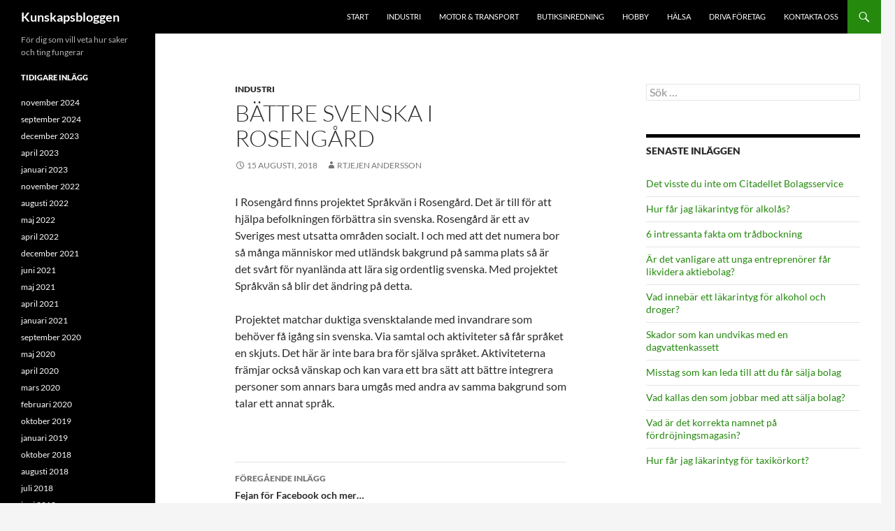

--- FILE ---
content_type: text/html; charset=UTF-8
request_url: https://www.kunskapsbloggen.se/nationalencyklopedin-i-rosengard/
body_size: 51955
content:
<!DOCTYPE html>
<html lang="sv-SE">
<head>
	<meta charset="UTF-8">
	<meta name="viewport" content="width=device-width, initial-scale=1.0">
	<title>Bättre svenska i Rosengård - Kunskapsbloggen</title>
	<link rel="profile" href="https://gmpg.org/xfn/11">
	<link rel="pingback" href="https://www.kunskapsbloggen.se/xmlrpc.php">
	<meta name='robots' content='index, follow, max-image-preview:large, max-snippet:-1, max-video-preview:-1' />

	<!-- This site is optimized with the Yoast SEO plugin v26.8 - https://yoast.com/product/yoast-seo-wordpress/ -->
	<link rel="canonical" href="https://www.kunskapsbloggen.se/nationalencyklopedin-i-rosengard/" />
	<meta property="og:locale" content="sv_SE" />
	<meta property="og:type" content="article" />
	<meta property="og:title" content="Bättre svenska i Rosengård - Kunskapsbloggen" />
	<meta property="og:description" content="I Rosengård finns projektet Språkvän i Rosengård. Det är till för att hjälpa befolkningen förbättra sin svenska. Rosengård är ett av Sveriges mest utsatta områden socialt. I och med att det numera bor så många människor med utländsk bakgrund på samma plats så är det svårt för nyanlända att lära sig ordentlig svenska. Med projektet &hellip; Fortsätt läsa Bättre svenska i Rosengård &rarr;" />
	<meta property="og:url" content="https://www.kunskapsbloggen.se/nationalencyklopedin-i-rosengard/" />
	<meta property="og:site_name" content="Kunskapsbloggen" />
	<meta property="article:published_time" content="2018-08-15T12:46:28+00:00" />
	<meta property="article:modified_time" content="2021-08-27T09:12:32+00:00" />
	<meta name="author" content="Rtjejen Andersson" />
	<meta name="twitter:card" content="summary_large_image" />
	<meta name="twitter:label1" content="Skriven av" />
	<meta name="twitter:data1" content="Rtjejen Andersson" />
	<meta name="twitter:label2" content="Beräknad lästid" />
	<meta name="twitter:data2" content="1 minut" />
	<script type="application/ld+json" class="yoast-schema-graph">{"@context":"https://schema.org","@graph":[{"@type":"Article","@id":"https://www.kunskapsbloggen.se/nationalencyklopedin-i-rosengard/#article","isPartOf":{"@id":"https://www.kunskapsbloggen.se/nationalencyklopedin-i-rosengard/"},"author":{"name":"Rtjejen Andersson","@id":"https://www.kunskapsbloggen.se/#/schema/person/cb7519458811edc455ae1fc5edcd4c53"},"headline":"Bättre svenska i Rosengård","datePublished":"2018-08-15T12:46:28+00:00","dateModified":"2021-08-27T09:12:32+00:00","mainEntityOfPage":{"@id":"https://www.kunskapsbloggen.se/nationalencyklopedin-i-rosengard/"},"wordCount":159,"articleSection":["Industri"],"inLanguage":"sv-SE"},{"@type":"WebPage","@id":"https://www.kunskapsbloggen.se/nationalencyklopedin-i-rosengard/","url":"https://www.kunskapsbloggen.se/nationalencyklopedin-i-rosengard/","name":"Bättre svenska i Rosengård - Kunskapsbloggen","isPartOf":{"@id":"https://www.kunskapsbloggen.se/#website"},"datePublished":"2018-08-15T12:46:28+00:00","dateModified":"2021-08-27T09:12:32+00:00","author":{"@id":"https://www.kunskapsbloggen.se/#/schema/person/cb7519458811edc455ae1fc5edcd4c53"},"breadcrumb":{"@id":"https://www.kunskapsbloggen.se/nationalencyklopedin-i-rosengard/#breadcrumb"},"inLanguage":"sv-SE","potentialAction":[{"@type":"ReadAction","target":["https://www.kunskapsbloggen.se/nationalencyklopedin-i-rosengard/"]}]},{"@type":"BreadcrumbList","@id":"https://www.kunskapsbloggen.se/nationalencyklopedin-i-rosengard/#breadcrumb","itemListElement":[{"@type":"ListItem","position":1,"name":"Hem","item":"https://www.kunskapsbloggen.se/"},{"@type":"ListItem","position":2,"name":"Bättre svenska i Rosengård"}]},{"@type":"WebSite","@id":"https://www.kunskapsbloggen.se/#website","url":"https://www.kunskapsbloggen.se/","name":"Kunskapsbloggen","description":"För dig som vill veta hur saker och ting fungerar","potentialAction":[{"@type":"SearchAction","target":{"@type":"EntryPoint","urlTemplate":"https://www.kunskapsbloggen.se/?s={search_term_string}"},"query-input":{"@type":"PropertyValueSpecification","valueRequired":true,"valueName":"search_term_string"}}],"inLanguage":"sv-SE"},{"@type":"Person","@id":"https://www.kunskapsbloggen.se/#/schema/person/cb7519458811edc455ae1fc5edcd4c53","name":"Rtjejen Andersson","url":"https://www.kunskapsbloggen.se/author/rtjejen-andersson/"}]}</script>
	<!-- / Yoast SEO plugin. -->


<link rel="alternate" type="application/rss+xml" title="Kunskapsbloggen &raquo; Webbflöde" href="https://www.kunskapsbloggen.se/feed/" />
<link rel="alternate" type="application/rss+xml" title="Kunskapsbloggen &raquo; Kommentarsflöde" href="https://www.kunskapsbloggen.se/comments/feed/" />
<link rel="alternate" title="oEmbed (JSON)" type="application/json+oembed" href="https://www.kunskapsbloggen.se/wp-json/oembed/1.0/embed?url=https%3A%2F%2Fwww.kunskapsbloggen.se%2Fnationalencyklopedin-i-rosengard%2F" />
<link rel="alternate" title="oEmbed (XML)" type="text/xml+oembed" href="https://www.kunskapsbloggen.se/wp-json/oembed/1.0/embed?url=https%3A%2F%2Fwww.kunskapsbloggen.se%2Fnationalencyklopedin-i-rosengard%2F&#038;format=xml" />
<style id='wp-img-auto-sizes-contain-inline-css'>
img:is([sizes=auto i],[sizes^="auto," i]){contain-intrinsic-size:3000px 1500px}
/*# sourceURL=wp-img-auto-sizes-contain-inline-css */
</style>
<style id='wp-emoji-styles-inline-css'>

	img.wp-smiley, img.emoji {
		display: inline !important;
		border: none !important;
		box-shadow: none !important;
		height: 1em !important;
		width: 1em !important;
		margin: 0 0.07em !important;
		vertical-align: -0.1em !important;
		background: none !important;
		padding: 0 !important;
	}
/*# sourceURL=wp-emoji-styles-inline-css */
</style>
<style id='wp-block-library-inline-css'>
:root{--wp-block-synced-color:#7a00df;--wp-block-synced-color--rgb:122,0,223;--wp-bound-block-color:var(--wp-block-synced-color);--wp-editor-canvas-background:#ddd;--wp-admin-theme-color:#007cba;--wp-admin-theme-color--rgb:0,124,186;--wp-admin-theme-color-darker-10:#006ba1;--wp-admin-theme-color-darker-10--rgb:0,107,160.5;--wp-admin-theme-color-darker-20:#005a87;--wp-admin-theme-color-darker-20--rgb:0,90,135;--wp-admin-border-width-focus:2px}@media (min-resolution:192dpi){:root{--wp-admin-border-width-focus:1.5px}}.wp-element-button{cursor:pointer}:root .has-very-light-gray-background-color{background-color:#eee}:root .has-very-dark-gray-background-color{background-color:#313131}:root .has-very-light-gray-color{color:#eee}:root .has-very-dark-gray-color{color:#313131}:root .has-vivid-green-cyan-to-vivid-cyan-blue-gradient-background{background:linear-gradient(135deg,#00d084,#0693e3)}:root .has-purple-crush-gradient-background{background:linear-gradient(135deg,#34e2e4,#4721fb 50%,#ab1dfe)}:root .has-hazy-dawn-gradient-background{background:linear-gradient(135deg,#faaca8,#dad0ec)}:root .has-subdued-olive-gradient-background{background:linear-gradient(135deg,#fafae1,#67a671)}:root .has-atomic-cream-gradient-background{background:linear-gradient(135deg,#fdd79a,#004a59)}:root .has-nightshade-gradient-background{background:linear-gradient(135deg,#330968,#31cdcf)}:root .has-midnight-gradient-background{background:linear-gradient(135deg,#020381,#2874fc)}:root{--wp--preset--font-size--normal:16px;--wp--preset--font-size--huge:42px}.has-regular-font-size{font-size:1em}.has-larger-font-size{font-size:2.625em}.has-normal-font-size{font-size:var(--wp--preset--font-size--normal)}.has-huge-font-size{font-size:var(--wp--preset--font-size--huge)}.has-text-align-center{text-align:center}.has-text-align-left{text-align:left}.has-text-align-right{text-align:right}.has-fit-text{white-space:nowrap!important}#end-resizable-editor-section{display:none}.aligncenter{clear:both}.items-justified-left{justify-content:flex-start}.items-justified-center{justify-content:center}.items-justified-right{justify-content:flex-end}.items-justified-space-between{justify-content:space-between}.screen-reader-text{border:0;clip-path:inset(50%);height:1px;margin:-1px;overflow:hidden;padding:0;position:absolute;width:1px;word-wrap:normal!important}.screen-reader-text:focus{background-color:#ddd;clip-path:none;color:#444;display:block;font-size:1em;height:auto;left:5px;line-height:normal;padding:15px 23px 14px;text-decoration:none;top:5px;width:auto;z-index:100000}html :where(.has-border-color){border-style:solid}html :where([style*=border-top-color]){border-top-style:solid}html :where([style*=border-right-color]){border-right-style:solid}html :where([style*=border-bottom-color]){border-bottom-style:solid}html :where([style*=border-left-color]){border-left-style:solid}html :where([style*=border-width]){border-style:solid}html :where([style*=border-top-width]){border-top-style:solid}html :where([style*=border-right-width]){border-right-style:solid}html :where([style*=border-bottom-width]){border-bottom-style:solid}html :where([style*=border-left-width]){border-left-style:solid}html :where(img[class*=wp-image-]){height:auto;max-width:100%}:where(figure){margin:0 0 1em}html :where(.is-position-sticky){--wp-admin--admin-bar--position-offset:var(--wp-admin--admin-bar--height,0px)}@media screen and (max-width:600px){html :where(.is-position-sticky){--wp-admin--admin-bar--position-offset:0px}}

/*# sourceURL=wp-block-library-inline-css */
</style><style id='global-styles-inline-css'>
:root{--wp--preset--aspect-ratio--square: 1;--wp--preset--aspect-ratio--4-3: 4/3;--wp--preset--aspect-ratio--3-4: 3/4;--wp--preset--aspect-ratio--3-2: 3/2;--wp--preset--aspect-ratio--2-3: 2/3;--wp--preset--aspect-ratio--16-9: 16/9;--wp--preset--aspect-ratio--9-16: 9/16;--wp--preset--color--black: #000;--wp--preset--color--cyan-bluish-gray: #abb8c3;--wp--preset--color--white: #fff;--wp--preset--color--pale-pink: #f78da7;--wp--preset--color--vivid-red: #cf2e2e;--wp--preset--color--luminous-vivid-orange: #ff6900;--wp--preset--color--luminous-vivid-amber: #fcb900;--wp--preset--color--light-green-cyan: #7bdcb5;--wp--preset--color--vivid-green-cyan: #00d084;--wp--preset--color--pale-cyan-blue: #8ed1fc;--wp--preset--color--vivid-cyan-blue: #0693e3;--wp--preset--color--vivid-purple: #9b51e0;--wp--preset--color--green: #24890d;--wp--preset--color--dark-gray: #2b2b2b;--wp--preset--color--medium-gray: #767676;--wp--preset--color--light-gray: #f5f5f5;--wp--preset--gradient--vivid-cyan-blue-to-vivid-purple: linear-gradient(135deg,rgb(6,147,227) 0%,rgb(155,81,224) 100%);--wp--preset--gradient--light-green-cyan-to-vivid-green-cyan: linear-gradient(135deg,rgb(122,220,180) 0%,rgb(0,208,130) 100%);--wp--preset--gradient--luminous-vivid-amber-to-luminous-vivid-orange: linear-gradient(135deg,rgb(252,185,0) 0%,rgb(255,105,0) 100%);--wp--preset--gradient--luminous-vivid-orange-to-vivid-red: linear-gradient(135deg,rgb(255,105,0) 0%,rgb(207,46,46) 100%);--wp--preset--gradient--very-light-gray-to-cyan-bluish-gray: linear-gradient(135deg,rgb(238,238,238) 0%,rgb(169,184,195) 100%);--wp--preset--gradient--cool-to-warm-spectrum: linear-gradient(135deg,rgb(74,234,220) 0%,rgb(151,120,209) 20%,rgb(207,42,186) 40%,rgb(238,44,130) 60%,rgb(251,105,98) 80%,rgb(254,248,76) 100%);--wp--preset--gradient--blush-light-purple: linear-gradient(135deg,rgb(255,206,236) 0%,rgb(152,150,240) 100%);--wp--preset--gradient--blush-bordeaux: linear-gradient(135deg,rgb(254,205,165) 0%,rgb(254,45,45) 50%,rgb(107,0,62) 100%);--wp--preset--gradient--luminous-dusk: linear-gradient(135deg,rgb(255,203,112) 0%,rgb(199,81,192) 50%,rgb(65,88,208) 100%);--wp--preset--gradient--pale-ocean: linear-gradient(135deg,rgb(255,245,203) 0%,rgb(182,227,212) 50%,rgb(51,167,181) 100%);--wp--preset--gradient--electric-grass: linear-gradient(135deg,rgb(202,248,128) 0%,rgb(113,206,126) 100%);--wp--preset--gradient--midnight: linear-gradient(135deg,rgb(2,3,129) 0%,rgb(40,116,252) 100%);--wp--preset--font-size--small: 13px;--wp--preset--font-size--medium: 20px;--wp--preset--font-size--large: 36px;--wp--preset--font-size--x-large: 42px;--wp--preset--spacing--20: 0.44rem;--wp--preset--spacing--30: 0.67rem;--wp--preset--spacing--40: 1rem;--wp--preset--spacing--50: 1.5rem;--wp--preset--spacing--60: 2.25rem;--wp--preset--spacing--70: 3.38rem;--wp--preset--spacing--80: 5.06rem;--wp--preset--shadow--natural: 6px 6px 9px rgba(0, 0, 0, 0.2);--wp--preset--shadow--deep: 12px 12px 50px rgba(0, 0, 0, 0.4);--wp--preset--shadow--sharp: 6px 6px 0px rgba(0, 0, 0, 0.2);--wp--preset--shadow--outlined: 6px 6px 0px -3px rgb(255, 255, 255), 6px 6px rgb(0, 0, 0);--wp--preset--shadow--crisp: 6px 6px 0px rgb(0, 0, 0);}:where(.is-layout-flex){gap: 0.5em;}:where(.is-layout-grid){gap: 0.5em;}body .is-layout-flex{display: flex;}.is-layout-flex{flex-wrap: wrap;align-items: center;}.is-layout-flex > :is(*, div){margin: 0;}body .is-layout-grid{display: grid;}.is-layout-grid > :is(*, div){margin: 0;}:where(.wp-block-columns.is-layout-flex){gap: 2em;}:where(.wp-block-columns.is-layout-grid){gap: 2em;}:where(.wp-block-post-template.is-layout-flex){gap: 1.25em;}:where(.wp-block-post-template.is-layout-grid){gap: 1.25em;}.has-black-color{color: var(--wp--preset--color--black) !important;}.has-cyan-bluish-gray-color{color: var(--wp--preset--color--cyan-bluish-gray) !important;}.has-white-color{color: var(--wp--preset--color--white) !important;}.has-pale-pink-color{color: var(--wp--preset--color--pale-pink) !important;}.has-vivid-red-color{color: var(--wp--preset--color--vivid-red) !important;}.has-luminous-vivid-orange-color{color: var(--wp--preset--color--luminous-vivid-orange) !important;}.has-luminous-vivid-amber-color{color: var(--wp--preset--color--luminous-vivid-amber) !important;}.has-light-green-cyan-color{color: var(--wp--preset--color--light-green-cyan) !important;}.has-vivid-green-cyan-color{color: var(--wp--preset--color--vivid-green-cyan) !important;}.has-pale-cyan-blue-color{color: var(--wp--preset--color--pale-cyan-blue) !important;}.has-vivid-cyan-blue-color{color: var(--wp--preset--color--vivid-cyan-blue) !important;}.has-vivid-purple-color{color: var(--wp--preset--color--vivid-purple) !important;}.has-black-background-color{background-color: var(--wp--preset--color--black) !important;}.has-cyan-bluish-gray-background-color{background-color: var(--wp--preset--color--cyan-bluish-gray) !important;}.has-white-background-color{background-color: var(--wp--preset--color--white) !important;}.has-pale-pink-background-color{background-color: var(--wp--preset--color--pale-pink) !important;}.has-vivid-red-background-color{background-color: var(--wp--preset--color--vivid-red) !important;}.has-luminous-vivid-orange-background-color{background-color: var(--wp--preset--color--luminous-vivid-orange) !important;}.has-luminous-vivid-amber-background-color{background-color: var(--wp--preset--color--luminous-vivid-amber) !important;}.has-light-green-cyan-background-color{background-color: var(--wp--preset--color--light-green-cyan) !important;}.has-vivid-green-cyan-background-color{background-color: var(--wp--preset--color--vivid-green-cyan) !important;}.has-pale-cyan-blue-background-color{background-color: var(--wp--preset--color--pale-cyan-blue) !important;}.has-vivid-cyan-blue-background-color{background-color: var(--wp--preset--color--vivid-cyan-blue) !important;}.has-vivid-purple-background-color{background-color: var(--wp--preset--color--vivid-purple) !important;}.has-black-border-color{border-color: var(--wp--preset--color--black) !important;}.has-cyan-bluish-gray-border-color{border-color: var(--wp--preset--color--cyan-bluish-gray) !important;}.has-white-border-color{border-color: var(--wp--preset--color--white) !important;}.has-pale-pink-border-color{border-color: var(--wp--preset--color--pale-pink) !important;}.has-vivid-red-border-color{border-color: var(--wp--preset--color--vivid-red) !important;}.has-luminous-vivid-orange-border-color{border-color: var(--wp--preset--color--luminous-vivid-orange) !important;}.has-luminous-vivid-amber-border-color{border-color: var(--wp--preset--color--luminous-vivid-amber) !important;}.has-light-green-cyan-border-color{border-color: var(--wp--preset--color--light-green-cyan) !important;}.has-vivid-green-cyan-border-color{border-color: var(--wp--preset--color--vivid-green-cyan) !important;}.has-pale-cyan-blue-border-color{border-color: var(--wp--preset--color--pale-cyan-blue) !important;}.has-vivid-cyan-blue-border-color{border-color: var(--wp--preset--color--vivid-cyan-blue) !important;}.has-vivid-purple-border-color{border-color: var(--wp--preset--color--vivid-purple) !important;}.has-vivid-cyan-blue-to-vivid-purple-gradient-background{background: var(--wp--preset--gradient--vivid-cyan-blue-to-vivid-purple) !important;}.has-light-green-cyan-to-vivid-green-cyan-gradient-background{background: var(--wp--preset--gradient--light-green-cyan-to-vivid-green-cyan) !important;}.has-luminous-vivid-amber-to-luminous-vivid-orange-gradient-background{background: var(--wp--preset--gradient--luminous-vivid-amber-to-luminous-vivid-orange) !important;}.has-luminous-vivid-orange-to-vivid-red-gradient-background{background: var(--wp--preset--gradient--luminous-vivid-orange-to-vivid-red) !important;}.has-very-light-gray-to-cyan-bluish-gray-gradient-background{background: var(--wp--preset--gradient--very-light-gray-to-cyan-bluish-gray) !important;}.has-cool-to-warm-spectrum-gradient-background{background: var(--wp--preset--gradient--cool-to-warm-spectrum) !important;}.has-blush-light-purple-gradient-background{background: var(--wp--preset--gradient--blush-light-purple) !important;}.has-blush-bordeaux-gradient-background{background: var(--wp--preset--gradient--blush-bordeaux) !important;}.has-luminous-dusk-gradient-background{background: var(--wp--preset--gradient--luminous-dusk) !important;}.has-pale-ocean-gradient-background{background: var(--wp--preset--gradient--pale-ocean) !important;}.has-electric-grass-gradient-background{background: var(--wp--preset--gradient--electric-grass) !important;}.has-midnight-gradient-background{background: var(--wp--preset--gradient--midnight) !important;}.has-small-font-size{font-size: var(--wp--preset--font-size--small) !important;}.has-medium-font-size{font-size: var(--wp--preset--font-size--medium) !important;}.has-large-font-size{font-size: var(--wp--preset--font-size--large) !important;}.has-x-large-font-size{font-size: var(--wp--preset--font-size--x-large) !important;}
/*# sourceURL=global-styles-inline-css */
</style>

<style id='classic-theme-styles-inline-css'>
/*! This file is auto-generated */
.wp-block-button__link{color:#fff;background-color:#32373c;border-radius:9999px;box-shadow:none;text-decoration:none;padding:calc(.667em + 2px) calc(1.333em + 2px);font-size:1.125em}.wp-block-file__button{background:#32373c;color:#fff;text-decoration:none}
/*# sourceURL=/wp-includes/css/classic-themes.min.css */
</style>
<link rel='stylesheet' id='twentyfourteen-lato-css' href='https://www.kunskapsbloggen.se/wp-content/themes/twentyfourteen/fonts/font-lato.css?ver=20230328' media='all' />
<link rel='stylesheet' id='genericons-css' href='https://www.kunskapsbloggen.se/wp-content/themes/twentyfourteen/genericons/genericons.css?ver=20251101' media='all' />
<link rel='stylesheet' id='twentyfourteen-style-css' href='https://www.kunskapsbloggen.se/wp-content/themes/twentyfourteen/style.css?ver=20251202' media='all' />
<link rel='stylesheet' id='twentyfourteen-block-style-css' href='https://www.kunskapsbloggen.se/wp-content/themes/twentyfourteen/css/blocks.css?ver=20250715' media='all' />
<script src="https://www.kunskapsbloggen.se/wp-includes/js/jquery/jquery.min.js?ver=3.7.1" id="jquery-core-js"></script>
<script src="https://www.kunskapsbloggen.se/wp-includes/js/jquery/jquery-migrate.min.js?ver=3.4.1" id="jquery-migrate-js"></script>
<script src="https://www.kunskapsbloggen.se/wp-content/themes/twentyfourteen/js/functions.js?ver=20250729" id="twentyfourteen-script-js" defer data-wp-strategy="defer"></script>
<link rel="https://api.w.org/" href="https://www.kunskapsbloggen.se/wp-json/" /><link rel="alternate" title="JSON" type="application/json" href="https://www.kunskapsbloggen.se/wp-json/wp/v2/posts/632" /><link rel="EditURI" type="application/rsd+xml" title="RSD" href="https://www.kunskapsbloggen.se/xmlrpc.php?rsd" />
<meta name="generator" content="WordPress 6.9" />
<link rel='shortlink' href='https://www.kunskapsbloggen.se/?p=632' />
		<script type="text/javascript">
			var _statcounter = _statcounter || [];
			_statcounter.push({"tags": {"author": "Rtjejen Andersson"}});
		</script>
		<style>.recentcomments a{display:inline !important;padding:0 !important;margin:0 !important;}</style></head>

<body class="wp-singular post-template-default single single-post postid-632 single-format-standard wp-embed-responsive wp-theme-twentyfourteen group-blog masthead-fixed footer-widgets singular">
<a class="screen-reader-text skip-link" href="#content">
	Hoppa till innehåll</a>
<div id="page" class="hfeed site">
		
	<header id="masthead" class="site-header">
		<div class="header-main">
							<h1 class="site-title"><a href="https://www.kunskapsbloggen.se/" rel="home" >Kunskapsbloggen</a></h1>
			
			<div class="search-toggle">
				<a href="#search-container" class="screen-reader-text" aria-expanded="false" aria-controls="search-container">
					Sök				</a>
			</div>

			<nav id="primary-navigation" class="site-navigation primary-navigation">
				<button class="menu-toggle">Primär meny</button>
				<div class="menu-meny1-container"><ul id="primary-menu" class="nav-menu"><li id="menu-item-24" class="menu-item menu-item-type-custom menu-item-object-custom menu-item-24"><a href="/">Start</a></li>
<li id="menu-item-21" class="menu-item menu-item-type-taxonomy menu-item-object-category current-post-ancestor current-menu-parent current-post-parent menu-item-21"><a href="https://www.kunskapsbloggen.se/industri/">Industri</a></li>
<li id="menu-item-23" class="menu-item menu-item-type-taxonomy menu-item-object-category menu-item-23"><a href="https://www.kunskapsbloggen.se/motor-och-transport/">Motor &#038; transport</a></li>
<li id="menu-item-25" class="menu-item menu-item-type-taxonomy menu-item-object-category menu-item-25"><a href="https://www.kunskapsbloggen.se/butiksinredning/">Butiksinredning</a></li>
<li id="menu-item-22" class="menu-item menu-item-type-taxonomy menu-item-object-category menu-item-22"><a href="https://www.kunskapsbloggen.se/hobby/">Hobby</a></li>
<li id="menu-item-238" class="menu-item menu-item-type-taxonomy menu-item-object-category menu-item-238"><a href="https://www.kunskapsbloggen.se/halsa-skonhet/">Hälsa</a></li>
<li id="menu-item-345" class="menu-item menu-item-type-taxonomy menu-item-object-category menu-item-345"><a href="https://www.kunskapsbloggen.se/driva-foretag/">Driva företag</a></li>
<li id="menu-item-134" class="menu-item menu-item-type-post_type menu-item-object-page menu-item-134"><a href="https://www.kunskapsbloggen.se/kontakta-oss/">Kontakta oss</a></li>
</ul></div>			</nav>
		</div>

		<div id="search-container" class="search-box-wrapper hide">
			<div class="search-box">
				<form role="search" method="get" class="search-form" action="https://www.kunskapsbloggen.se/">
				<label>
					<span class="screen-reader-text">Sök efter:</span>
					<input type="search" class="search-field" placeholder="Sök …" value="" name="s" />
				</label>
				<input type="submit" class="search-submit" value="Sök" />
			</form>			</div>
		</div>
	</header><!-- #masthead -->

	<div id="main" class="site-main">

	<div id="primary" class="content-area">
		<div id="content" class="site-content" role="main">
			
<article id="post-632" class="post-632 post type-post status-publish format-standard hentry category-industri">
	
	<header class="entry-header">
				<div class="entry-meta">
			<span class="cat-links"><a href="https://www.kunskapsbloggen.se/industri/" rel="category tag">Industri</a></span>
		</div>
			<h1 class="entry-title">Bättre svenska i Rosengård</h1>
		<div class="entry-meta">
			<span class="entry-date"><a href="https://www.kunskapsbloggen.se/nationalencyklopedin-i-rosengard/" rel="bookmark"><time class="entry-date" datetime="2018-08-15T14:46:28+02:00">15 augusti, 2018</time></a></span> <span class="byline"><span class="author vcard"><a class="url fn n" href="https://www.kunskapsbloggen.se/author/rtjejen-andersson/" rel="author">Rtjejen Andersson</a></span></span>		</div><!-- .entry-meta -->
	</header><!-- .entry-header -->

		<div class="entry-content">
		<p>I Rosengård finns projektet Språkvän i Rosengård. Det är till för att hjälpa befolkningen förbättra sin svenska. Rosengård är ett av Sveriges mest utsatta områden socialt. I och med att det numera bor så många människor med utländsk bakgrund på samma plats så är det svårt för nyanlända att lära sig ordentlig svenska. Med projektet Språkvän så blir det ändring på detta.</p>
<p>Projektet matchar duktiga svensktalande med invandrare som behöver få igång sin svenska. Via samtal och aktiviteter så får språket en skjuts. Det här är inte bara bra för själva språket. Aktiviteterna främjar också vänskap och kan vara ett bra sätt att bättre integrera personer som annars bara umgås med andra av samma bakgrund som talar ett annat språk.</p>
	</div><!-- .entry-content -->
	
	</article><!-- #post-632 -->
		<nav class="navigation post-navigation">
		<h1 class="screen-reader-text">
			Inläggsnavigering		</h1>
		<div class="nav-links">
			<a href="https://www.kunskapsbloggen.se/sprakfredag-matdosa-fejan-och-snackis-2-0/" rel="prev"><span class="meta-nav">Föregående inlägg</span>Fejan för Facebook och mer…</a><a href="https://www.kunskapsbloggen.se/sprakfredag-basta-eller-baste-lasare/" rel="next"><span class="meta-nav">Nästa inlägg</span>Bästa eller bäste…</a>			</div><!-- .nav-links -->
		</nav><!-- .navigation -->
				</div><!-- #content -->
	</div><!-- #primary -->

<div id="content-sidebar" class="content-sidebar widget-area" role="complementary">
	<aside id="search-2" class="widget widget_search"><form role="search" method="get" class="search-form" action="https://www.kunskapsbloggen.se/">
				<label>
					<span class="screen-reader-text">Sök efter:</span>
					<input type="search" class="search-field" placeholder="Sök …" value="" name="s" />
				</label>
				<input type="submit" class="search-submit" value="Sök" />
			</form></aside>
		<aside id="recent-posts-3" class="widget widget_recent_entries">
		<h1 class="widget-title">Senaste inläggen</h1><nav aria-label="Senaste inläggen">
		<ul>
											<li>
					<a href="https://www.kunskapsbloggen.se/det-visste-du-inte-om-citadellet-bolagsservice/">Det visste du inte om Citadellet Bolagsservice</a>
									</li>
											<li>
					<a href="https://www.kunskapsbloggen.se/hur-far-jag-lakarintyg-for-alkolas/">Hur får jag läkarintyg för alkolås?</a>
									</li>
											<li>
					<a href="https://www.kunskapsbloggen.se/6-intressanta-fakta-om-tradbockning/">6 intressanta fakta om trådbockning</a>
									</li>
											<li>
					<a href="https://www.kunskapsbloggen.se/ar-det-vanligare-att-unga-entreprenorer-far-likvidera-aktiebolag/">Är det vanligare att unga entreprenörer får likvidera aktiebolag?</a>
									</li>
											<li>
					<a href="https://www.kunskapsbloggen.se/vad-innebar-ett-lakarintyg-for-alkohol-och-droger/">Vad innebär ett läkarintyg för alkohol och droger?</a>
									</li>
											<li>
					<a href="https://www.kunskapsbloggen.se/skador-som-kan-undvikas-med-en-dagvattenkassett/">Skador som kan undvikas med en dagvattenkassett</a>
									</li>
											<li>
					<a href="https://www.kunskapsbloggen.se/misstag-som-kan-leda-till-att-du-far-salja-bolag/">Misstag som kan leda till att du får sälja bolag</a>
									</li>
											<li>
					<a href="https://www.kunskapsbloggen.se/vad-kallas-den-som-jobbar-med-att-salja-bolag/">Vad kallas den som jobbar med att sälja bolag?</a>
									</li>
											<li>
					<a href="https://www.kunskapsbloggen.se/vad-ar-det-korrekta-namnet-pa-fordrojningsmagasin/">Vad är det korrekta namnet på fördröjningsmagasin?</a>
									</li>
											<li>
					<a href="https://www.kunskapsbloggen.se/hur-far-jag-lakarintyg-for-taxikorkort/">Hur får jag läkarintyg för taxikörkort?</a>
									</li>
					</ul>

		</nav></aside></div><!-- #content-sidebar -->
<div id="secondary">
		<h2 class="site-description">För dig som vill veta hur saker och ting fungerar</h2>
	
	
		<div id="primary-sidebar" class="primary-sidebar widget-area" role="complementary">
		<aside id="archives-2" class="widget widget_archive"><h1 class="widget-title">Tidigare inlägg</h1><nav aria-label="Tidigare inlägg">
			<ul>
					<li><a href='https://www.kunskapsbloggen.se/2024/11/'>november 2024</a></li>
	<li><a href='https://www.kunskapsbloggen.se/2024/09/'>september 2024</a></li>
	<li><a href='https://www.kunskapsbloggen.se/2023/12/'>december 2023</a></li>
	<li><a href='https://www.kunskapsbloggen.se/2023/04/'>april 2023</a></li>
	<li><a href='https://www.kunskapsbloggen.se/2023/01/'>januari 2023</a></li>
	<li><a href='https://www.kunskapsbloggen.se/2022/11/'>november 2022</a></li>
	<li><a href='https://www.kunskapsbloggen.se/2022/08/'>augusti 2022</a></li>
	<li><a href='https://www.kunskapsbloggen.se/2022/05/'>maj 2022</a></li>
	<li><a href='https://www.kunskapsbloggen.se/2022/04/'>april 2022</a></li>
	<li><a href='https://www.kunskapsbloggen.se/2021/12/'>december 2021</a></li>
	<li><a href='https://www.kunskapsbloggen.se/2021/06/'>juni 2021</a></li>
	<li><a href='https://www.kunskapsbloggen.se/2021/05/'>maj 2021</a></li>
	<li><a href='https://www.kunskapsbloggen.se/2021/04/'>april 2021</a></li>
	<li><a href='https://www.kunskapsbloggen.se/2021/01/'>januari 2021</a></li>
	<li><a href='https://www.kunskapsbloggen.se/2020/09/'>september 2020</a></li>
	<li><a href='https://www.kunskapsbloggen.se/2020/05/'>maj 2020</a></li>
	<li><a href='https://www.kunskapsbloggen.se/2020/04/'>april 2020</a></li>
	<li><a href='https://www.kunskapsbloggen.se/2020/03/'>mars 2020</a></li>
	<li><a href='https://www.kunskapsbloggen.se/2020/02/'>februari 2020</a></li>
	<li><a href='https://www.kunskapsbloggen.se/2019/10/'>oktober 2019</a></li>
	<li><a href='https://www.kunskapsbloggen.se/2019/01/'>januari 2019</a></li>
	<li><a href='https://www.kunskapsbloggen.se/2018/10/'>oktober 2018</a></li>
	<li><a href='https://www.kunskapsbloggen.se/2018/08/'>augusti 2018</a></li>
	<li><a href='https://www.kunskapsbloggen.se/2018/07/'>juli 2018</a></li>
	<li><a href='https://www.kunskapsbloggen.se/2018/06/'>juni 2018</a></li>
	<li><a href='https://www.kunskapsbloggen.se/2018/04/'>april 2018</a></li>
	<li><a href='https://www.kunskapsbloggen.se/2018/02/'>februari 2018</a></li>
	<li><a href='https://www.kunskapsbloggen.se/2018/01/'>januari 2018</a></li>
	<li><a href='https://www.kunskapsbloggen.se/2017/04/'>april 2017</a></li>
	<li><a href='https://www.kunskapsbloggen.se/2017/03/'>mars 2017</a></li>
	<li><a href='https://www.kunskapsbloggen.se/2016/12/'>december 2016</a></li>
	<li><a href='https://www.kunskapsbloggen.se/2016/08/'>augusti 2016</a></li>
	<li><a href='https://www.kunskapsbloggen.se/2016/06/'>juni 2016</a></li>
	<li><a href='https://www.kunskapsbloggen.se/2016/05/'>maj 2016</a></li>
	<li><a href='https://www.kunskapsbloggen.se/2016/03/'>mars 2016</a></li>
	<li><a href='https://www.kunskapsbloggen.se/2016/02/'>februari 2016</a></li>
	<li><a href='https://www.kunskapsbloggen.se/2016/01/'>januari 2016</a></li>
	<li><a href='https://www.kunskapsbloggen.se/2015/12/'>december 2015</a></li>
	<li><a href='https://www.kunskapsbloggen.se/2015/11/'>november 2015</a></li>
	<li><a href='https://www.kunskapsbloggen.se/2015/10/'>oktober 2015</a></li>
	<li><a href='https://www.kunskapsbloggen.se/2015/09/'>september 2015</a></li>
	<li><a href='https://www.kunskapsbloggen.se/2015/08/'>augusti 2015</a></li>
	<li><a href='https://www.kunskapsbloggen.se/2015/07/'>juli 2015</a></li>
	<li><a href='https://www.kunskapsbloggen.se/2015/06/'>juni 2015</a></li>
	<li><a href='https://www.kunskapsbloggen.se/2015/05/'>maj 2015</a></li>
	<li><a href='https://www.kunskapsbloggen.se/2015/04/'>april 2015</a></li>
	<li><a href='https://www.kunskapsbloggen.se/2015/02/'>februari 2015</a></li>
	<li><a href='https://www.kunskapsbloggen.se/2015/01/'>januari 2015</a></li>
	<li><a href='https://www.kunskapsbloggen.se/2014/12/'>december 2014</a></li>
	<li><a href='https://www.kunskapsbloggen.se/2014/11/'>november 2014</a></li>
	<li><a href='https://www.kunskapsbloggen.se/2014/10/'>oktober 2014</a></li>
	<li><a href='https://www.kunskapsbloggen.se/2014/09/'>september 2014</a></li>
	<li><a href='https://www.kunskapsbloggen.se/2014/07/'>juli 2014</a></li>
	<li><a href='https://www.kunskapsbloggen.se/2014/05/'>maj 2014</a></li>
	<li><a href='https://www.kunskapsbloggen.se/2014/03/'>mars 2014</a></li>
	<li><a href='https://www.kunskapsbloggen.se/2013/07/'>juli 2013</a></li>
	<li><a href='https://www.kunskapsbloggen.se/2013/01/'>januari 2013</a></li>
	<li><a href='https://www.kunskapsbloggen.se/2012/10/'>oktober 2012</a></li>
	<li><a href='https://www.kunskapsbloggen.se/2012/07/'>juli 2012</a></li>
	<li><a href='https://www.kunskapsbloggen.se/2012/04/'>april 2012</a></li>
	<li><a href='https://www.kunskapsbloggen.se/2012/02/'>februari 2012</a></li>
	<li><a href='https://www.kunskapsbloggen.se/2011/10/'>oktober 2011</a></li>
	<li><a href='https://www.kunskapsbloggen.se/2011/09/'>september 2011</a></li>
	<li><a href='https://www.kunskapsbloggen.se/2011/03/'>mars 2011</a></li>
	<li><a href='https://www.kunskapsbloggen.se/2011/02/'>februari 2011</a></li>
	<li><a href='https://www.kunskapsbloggen.se/2010/11/'>november 2010</a></li>
	<li><a href='https://www.kunskapsbloggen.se/2010/04/'>april 2010</a></li>
	<li><a href='https://www.kunskapsbloggen.se/2010/03/'>mars 2010</a></li>
	<li><a href='https://www.kunskapsbloggen.se/2010/02/'>februari 2010</a></li>
			</ul>

			</nav></aside>	</div><!-- #primary-sidebar -->
	</div><!-- #secondary -->

		</div><!-- #main -->

		<footer id="colophon" class="site-footer">

			
<div id="supplementary">
	<div id="footer-sidebar" class="footer-sidebar widget-area" role="complementary">
		<aside id="tag_cloud-2" class="widget widget_tag_cloud"><h1 class="widget-title">Etiketter</h1><nav aria-label="Etiketter"><div class="tagcloud"><ul class='wp-tag-cloud' role='list'>
	<li><a href="https://www.kunskapsbloggen.se/tag/aktiebolag/" class="tag-cloud-link tag-link-136 tag-link-position-1" style="font-size: 8pt;" aria-label="aktiebolag (1 objekt)">aktiebolag</a></li>
	<li><a href="https://www.kunskapsbloggen.se/tag/bandningsmaskin/" class="tag-cloud-link tag-link-143 tag-link-position-2" style="font-size: 8pt;" aria-label="bandningsmaskin (1 objekt)">bandningsmaskin</a></li>
	<li><a href="https://www.kunskapsbloggen.se/tag/barngalgar/" class="tag-cloud-link tag-link-6 tag-link-position-3" style="font-size: 10.52pt;" aria-label="barngalgar (2 objekt)">barngalgar</a></li>
	<li><a href="https://www.kunskapsbloggen.se/tag/butiksinredning-2/" class="tag-cloud-link tag-link-7 tag-link-position-4" style="font-size: 10.52pt;" aria-label="butiksinredning (2 objekt)">butiksinredning</a></li>
	<li><a href="https://www.kunskapsbloggen.se/tag/dagvattenkassett/" class="tag-cloud-link tag-link-148 tag-link-position-5" style="font-size: 10.52pt;" aria-label="dagvattenkassett (2 objekt)">dagvattenkassett</a></li>
	<li><a href="https://www.kunskapsbloggen.se/tag/dubbdack/" class="tag-cloud-link tag-link-125 tag-link-position-6" style="font-size: 10.52pt;" aria-label="dubbdäck (2 objekt)">dubbdäck</a></li>
	<li><a href="https://www.kunskapsbloggen.se/tag/dack/" class="tag-cloud-link tag-link-8 tag-link-position-7" style="font-size: 13.6pt;" aria-label="däck (4 objekt)">däck</a></li>
	<li><a href="https://www.kunskapsbloggen.se/tag/formblasning/" class="tag-cloud-link tag-link-10 tag-link-position-8" style="font-size: 12.2pt;" aria-label="formblåsning (3 objekt)">formblåsning</a></li>
	<li><a href="https://www.kunskapsbloggen.se/tag/forpackningsmaskiner/" class="tag-cloud-link tag-link-144 tag-link-position-9" style="font-size: 8pt;" aria-label="förpackningsmaskiner (1 objekt)">förpackningsmaskiner</a></li>
	<li><a href="https://www.kunskapsbloggen.se/tag/galgar/" class="tag-cloud-link tag-link-12 tag-link-position-10" style="font-size: 12.2pt;" aria-label="galgar (3 objekt)">galgar</a></li>
	<li><a href="https://www.kunskapsbloggen.se/tag/galge/" class="tag-cloud-link tag-link-13 tag-link-position-11" style="font-size: 10.52pt;" aria-label="galge (2 objekt)">galge</a></li>
	<li><a href="https://www.kunskapsbloggen.se/tag/honda/" class="tag-cloud-link tag-link-93 tag-link-position-12" style="font-size: 14.72pt;" aria-label="honda (5 objekt)">honda</a></li>
	<li><a href="https://www.kunskapsbloggen.se/tag/huskurer/" class="tag-cloud-link tag-link-132 tag-link-position-13" style="font-size: 8pt;" aria-label="huskurer (1 objekt)">huskurer</a></li>
	<li><a href="https://www.kunskapsbloggen.se/tag/investering/" class="tag-cloud-link tag-link-146 tag-link-position-14" style="font-size: 8pt;" aria-label="Investering (1 objekt)">Investering</a></li>
	<li><a href="https://www.kunskapsbloggen.se/tag/lagerbolag/" class="tag-cloud-link tag-link-135 tag-link-position-15" style="font-size: 8pt;" aria-label="lagerbolag (1 objekt)">lagerbolag</a></li>
	<li><a href="https://www.kunskapsbloggen.se/tag/likvidation/" class="tag-cloud-link tag-link-155 tag-link-position-16" style="font-size: 13.6pt;" aria-label="likvidation (4 objekt)">likvidation</a></li>
	<li><a href="https://www.kunskapsbloggen.se/tag/likvidera-bolag/" class="tag-cloud-link tag-link-141 tag-link-position-17" style="font-size: 8pt;" aria-label="Likvidera bolag (1 objekt)">Likvidera bolag</a></li>
	<li><a href="https://www.kunskapsbloggen.se/tag/lakarintyg-alkolas/" class="tag-cloud-link tag-link-162 tag-link-position-18" style="font-size: 10.52pt;" aria-label="läkarintyg alkolås (2 objekt)">läkarintyg alkolås</a></li>
	<li><a href="https://www.kunskapsbloggen.se/tag/lankar/" class="tag-cloud-link tag-link-140 tag-link-position-19" style="font-size: 8pt;" aria-label="länkar (1 objekt)">länkar</a></li>
	<li><a href="https://www.kunskapsbloggen.se/tag/motion/" class="tag-cloud-link tag-link-134 tag-link-position-20" style="font-size: 8pt;" aria-label="motion (1 objekt)">motion</a></li>
	<li><a href="https://www.kunskapsbloggen.se/tag/motorcykel/" class="tag-cloud-link tag-link-94 tag-link-position-21" style="font-size: 22pt;" aria-label="motorcykel (19 objekt)">motorcykel</a></li>
	<li><a href="https://www.kunskapsbloggen.se/tag/platbearbetning/" class="tag-cloud-link tag-link-20 tag-link-position-22" style="font-size: 10.52pt;" aria-label="plåtbearbetning (2 objekt)">plåtbearbetning</a></li>
	<li><a href="https://www.kunskapsbloggen.se/tag/registrera-bolag/" class="tag-cloud-link tag-link-151 tag-link-position-23" style="font-size: 8pt;" aria-label="registrera bolag (1 objekt)">registrera bolag</a></li>
	<li><a href="https://www.kunskapsbloggen.se/tag/robotsvetsning/" class="tag-cloud-link tag-link-147 tag-link-position-24" style="font-size: 8pt;" aria-label="robotsvetsning (1 objekt)">robotsvetsning</a></li>
	<li><a href="https://www.kunskapsbloggen.se/tag/skyltdockor/" class="tag-cloud-link tag-link-24 tag-link-position-25" style="font-size: 10.52pt;" aria-label="skyltdockor (2 objekt)">skyltdockor</a></li>
	<li><a href="https://www.kunskapsbloggen.se/tag/snabbaveckling/" class="tag-cloud-link tag-link-150 tag-link-position-26" style="font-size: 8pt;" aria-label="snabbaveckling (1 objekt)">snabbaveckling</a></li>
	<li><a href="https://www.kunskapsbloggen.se/tag/sommardack/" class="tag-cloud-link tag-link-25 tag-link-position-27" style="font-size: 13.6pt;" aria-label="sommardäck (4 objekt)">sommardäck</a></li>
	<li><a href="https://www.kunskapsbloggen.se/tag/starta-aktiebolag/" class="tag-cloud-link tag-link-137 tag-link-position-28" style="font-size: 8pt;" aria-label="starta aktiebolag (1 objekt)">starta aktiebolag</a></li>
	<li><a href="https://www.kunskapsbloggen.se/tag/steamer/" class="tag-cloud-link tag-link-154 tag-link-position-29" style="font-size: 10.52pt;" aria-label="steamer (2 objekt)">steamer</a></li>
	<li><a href="https://www.kunskapsbloggen.se/tag/stegraknare/" class="tag-cloud-link tag-link-104 tag-link-position-30" style="font-size: 10.52pt;" aria-label="stegräknare (2 objekt)">stegräknare</a></li>
	<li><a href="https://www.kunskapsbloggen.se/tag/strackfilmsmaskin/" class="tag-cloud-link tag-link-142 tag-link-position-31" style="font-size: 8pt;" aria-label="sträckfilmsmaskin (1 objekt)">sträckfilmsmaskin</a></li>
	<li><a href="https://www.kunskapsbloggen.se/tag/strackfilmsmaskiner/" class="tag-cloud-link tag-link-149 tag-link-position-32" style="font-size: 8pt;" aria-label="sträckfilmsmaskiner (1 objekt)">sträckfilmsmaskiner</a></li>
	<li><a href="https://www.kunskapsbloggen.se/tag/suzuki/" class="tag-cloud-link tag-link-98 tag-link-position-33" style="font-size: 14.72pt;" aria-label="suzuki (5 objekt)">suzuki</a></li>
	<li><a href="https://www.kunskapsbloggen.se/tag/salja-bolag/" class="tag-cloud-link tag-link-152 tag-link-position-34" style="font-size: 12.2pt;" aria-label="sälja bolag (3 objekt)">sälja bolag</a></li>
	<li><a href="https://www.kunskapsbloggen.se/tag/sokoptimering/" class="tag-cloud-link tag-link-138 tag-link-position-35" style="font-size: 8pt;" aria-label="sökoptimering (1 objekt)">sökoptimering</a></li>
	<li><a href="https://www.kunskapsbloggen.se/tag/tekniska-system/" class="tag-cloud-link tag-link-139 tag-link-position-36" style="font-size: 8pt;" aria-label="tekniska system (1 objekt)">tekniska system</a></li>
	<li><a href="https://www.kunskapsbloggen.se/tag/truckkort/" class="tag-cloud-link tag-link-34 tag-link-position-37" style="font-size: 10.52pt;" aria-label="truckkort (2 objekt)">truckkort</a></li>
	<li><a href="https://www.kunskapsbloggen.se/tag/truckkorkort/" class="tag-cloud-link tag-link-33 tag-link-position-38" style="font-size: 10.52pt;" aria-label="truckkörkort (2 objekt)">truckkörkort</a></li>
	<li><a href="https://www.kunskapsbloggen.se/tag/truckutbildning/" class="tag-cloud-link tag-link-32 tag-link-position-39" style="font-size: 10.52pt;" aria-label="truckutbildning (2 objekt)">truckutbildning</a></li>
	<li><a href="https://www.kunskapsbloggen.se/tag/traemballage/" class="tag-cloud-link tag-link-26 tag-link-position-40" style="font-size: 10.52pt;" aria-label="träemballage (2 objekt)">träemballage</a></li>
	<li><a href="https://www.kunskapsbloggen.se/tag/traning/" class="tag-cloud-link tag-link-133 tag-link-position-41" style="font-size: 8pt;" aria-label="träning (1 objekt)">träning</a></li>
	<li><a href="https://www.kunskapsbloggen.se/tag/vinterdack/" class="tag-cloud-link tag-link-29 tag-link-position-42" style="font-size: 12.2pt;" aria-label="vinterdäck (3 objekt)">vinterdäck</a></li>
	<li><a href="https://www.kunskapsbloggen.se/tag/vitlok/" class="tag-cloud-link tag-link-131 tag-link-position-43" style="font-size: 8pt;" aria-label="vitlök (1 objekt)">vitlök</a></li>
	<li><a href="https://www.kunskapsbloggen.se/tag/yamaha/" class="tag-cloud-link tag-link-97 tag-link-position-44" style="font-size: 17.1pt;" aria-label="yamaha (8 objekt)">yamaha</a></li>
	<li><a href="https://www.kunskapsbloggen.se/tag/ytbehandling/" class="tag-cloud-link tag-link-30 tag-link-position-45" style="font-size: 10.52pt;" aria-label="ytbehandling (2 objekt)">ytbehandling</a></li>
</ul>
</div>
</nav></aside><aside id="calendar-2" class="widget widget_calendar"><div id="calendar_wrap" class="calendar_wrap"><table id="wp-calendar" class="wp-calendar-table">
	<caption>januari 2026</caption>
	<thead>
	<tr>
		<th scope="col" aria-label="måndag">M</th>
		<th scope="col" aria-label="tisdag">T</th>
		<th scope="col" aria-label="onsdag">O</th>
		<th scope="col" aria-label="torsdag">T</th>
		<th scope="col" aria-label="fredag">F</th>
		<th scope="col" aria-label="lördag">L</th>
		<th scope="col" aria-label="söndag">S</th>
	</tr>
	</thead>
	<tbody>
	<tr>
		<td colspan="3" class="pad">&nbsp;</td><td>1</td><td>2</td><td>3</td><td>4</td>
	</tr>
	<tr>
		<td>5</td><td>6</td><td>7</td><td>8</td><td>9</td><td>10</td><td>11</td>
	</tr>
	<tr>
		<td>12</td><td>13</td><td>14</td><td>15</td><td>16</td><td>17</td><td>18</td>
	</tr>
	<tr>
		<td>19</td><td>20</td><td>21</td><td>22</td><td>23</td><td>24</td><td>25</td>
	</tr>
	<tr>
		<td id="today">26</td><td>27</td><td>28</td><td>29</td><td>30</td><td>31</td>
		<td class="pad" colspan="1">&nbsp;</td>
	</tr>
	</tbody>
	</table><nav aria-label="Föregående och nästa månad" class="wp-calendar-nav">
		<span class="wp-calendar-nav-prev"><a href="https://www.kunskapsbloggen.se/2024/11/">&laquo; nov</a></span>
		<span class="pad">&nbsp;</span>
		<span class="wp-calendar-nav-next">&nbsp;</span>
	</nav></div></aside><aside id="recent-comments-2" class="widget widget_recent_comments"><h1 class="widget-title">Senaste kommentarer</h1><nav aria-label="Senaste kommentarer"><ul id="recentcomments"><li class="recentcomments"><span class="comment-author-link"><a href="http://blogg.gnosjoregion.se/truckutbildning-for-olika-slags-truckar/" class="url" rel="ugc external nofollow">Truckutbildning för olika slags truckar</a></span> om <a href="https://www.kunskapsbloggen.se/hur-far-man-behorighet-som-truckforare/#comment-5">Hur får man behörighet som truckförare?</a></li><li class="recentcomments"><span class="comment-author-link"><a href="http://www.kunskapsbloggen.se/sanningar-och-logner-om-pulverlackering/" class="url" rel="ugc">Sanningar och lögner om pulverlackering - kunskapsbloggen.se</a></span> om <a href="https://www.kunskapsbloggen.se/smarta-ytbehandlingsmetoder-fastelement/#comment-4">Smarta ytbehandlingsmetoder för fästelement</a></li><li class="recentcomments"><span class="comment-author-link"><a href="http://www.pressgjutning.se/industriautomation-inom-svensk-industri/" class="url" rel="ugc external nofollow">Industriautomation inom svensk industri</a></span> om <a href="https://www.kunskapsbloggen.se/industriautomation-en-valsignelse-eller-forbannelse/#comment-3">Industriautomation en välsignelse eller förbannelse</a></li><li class="recentcomments"><span class="comment-author-link"><a href="http://www.industrier.se/arbeta-med-industriautomation/" class="url" rel="ugc external nofollow">Arbeta med industriautomation</a></span> om <a href="https://www.kunskapsbloggen.se/industriautomation-en-valsignelse-eller-forbannelse/#comment-2">Industriautomation en välsignelse eller förbannelse</a></li></ul></nav></aside><aside id="text-2" class="widget widget_text"><h1 class="widget-title">Kontakta oss</h1>			<div class="textwidget"><p>Vill du annonsera på denna hemsida?<br />
Då är du varmt välkommen att kontakta oss.</p>
<p>0371 webb & reklam AB<br />
Burserydsvägen 38<br />
333 32 Smålandsstenar<br />
Telefon 0371-31900<br />
Hemsida www.0371.se<br />
E-post hej@0371.se</p>
</div>
		</aside>	</div><!-- #footer-sidebar -->
</div><!-- #supplementary -->

			<div class="site-info">
												<a href="https://sv.wordpress.org/" class="imprint">
					Drivs med WordPress				</a>
			</div><!-- .site-info -->
		</footer><!-- #colophon -->
	</div><!-- #page -->

	<script type="speculationrules">
{"prefetch":[{"source":"document","where":{"and":[{"href_matches":"/*"},{"not":{"href_matches":["/wp-*.php","/wp-admin/*","/wp-content/uploads/*","/wp-content/*","/wp-content/plugins/*","/wp-content/themes/twentyfourteen/*","/*\\?(.+)"]}},{"not":{"selector_matches":"a[rel~=\"nofollow\"]"}},{"not":{"selector_matches":".no-prefetch, .no-prefetch a"}}]},"eagerness":"conservative"}]}
</script>
		<!-- Start of StatCounter Code -->
		<script>
			<!--
			var sc_project=10519535;
			var sc_security="115de8cd";
			var sc_invisible=1;
		</script>
        <script type="text/javascript" src="https://www.statcounter.com/counter/counter.js" async></script>
		<noscript><div class="statcounter"><a title="web analytics" href="https://statcounter.com/"><img class="statcounter" src="https://c.statcounter.com/10519535/0/115de8cd/1/" alt="web analytics" /></a></div></noscript>
		<!-- End of StatCounter Code -->
		<script src="https://www.kunskapsbloggen.se/wp-includes/js/imagesloaded.min.js?ver=5.0.0" id="imagesloaded-js"></script>
<script src="https://www.kunskapsbloggen.se/wp-includes/js/masonry.min.js?ver=4.2.2" id="masonry-js"></script>
<script src="https://www.kunskapsbloggen.se/wp-includes/js/jquery/jquery.masonry.min.js?ver=3.1.2b" id="jquery-masonry-js"></script>
<script id="wp-emoji-settings" type="application/json">
{"baseUrl":"https://s.w.org/images/core/emoji/17.0.2/72x72/","ext":".png","svgUrl":"https://s.w.org/images/core/emoji/17.0.2/svg/","svgExt":".svg","source":{"concatemoji":"https://www.kunskapsbloggen.se/wp-includes/js/wp-emoji-release.min.js?ver=6.9"}}
</script>
<script type="module">
/*! This file is auto-generated */
const a=JSON.parse(document.getElementById("wp-emoji-settings").textContent),o=(window._wpemojiSettings=a,"wpEmojiSettingsSupports"),s=["flag","emoji"];function i(e){try{var t={supportTests:e,timestamp:(new Date).valueOf()};sessionStorage.setItem(o,JSON.stringify(t))}catch(e){}}function c(e,t,n){e.clearRect(0,0,e.canvas.width,e.canvas.height),e.fillText(t,0,0);t=new Uint32Array(e.getImageData(0,0,e.canvas.width,e.canvas.height).data);e.clearRect(0,0,e.canvas.width,e.canvas.height),e.fillText(n,0,0);const a=new Uint32Array(e.getImageData(0,0,e.canvas.width,e.canvas.height).data);return t.every((e,t)=>e===a[t])}function p(e,t){e.clearRect(0,0,e.canvas.width,e.canvas.height),e.fillText(t,0,0);var n=e.getImageData(16,16,1,1);for(let e=0;e<n.data.length;e++)if(0!==n.data[e])return!1;return!0}function u(e,t,n,a){switch(t){case"flag":return n(e,"\ud83c\udff3\ufe0f\u200d\u26a7\ufe0f","\ud83c\udff3\ufe0f\u200b\u26a7\ufe0f")?!1:!n(e,"\ud83c\udde8\ud83c\uddf6","\ud83c\udde8\u200b\ud83c\uddf6")&&!n(e,"\ud83c\udff4\udb40\udc67\udb40\udc62\udb40\udc65\udb40\udc6e\udb40\udc67\udb40\udc7f","\ud83c\udff4\u200b\udb40\udc67\u200b\udb40\udc62\u200b\udb40\udc65\u200b\udb40\udc6e\u200b\udb40\udc67\u200b\udb40\udc7f");case"emoji":return!a(e,"\ud83e\u1fac8")}return!1}function f(e,t,n,a){let r;const o=(r="undefined"!=typeof WorkerGlobalScope&&self instanceof WorkerGlobalScope?new OffscreenCanvas(300,150):document.createElement("canvas")).getContext("2d",{willReadFrequently:!0}),s=(o.textBaseline="top",o.font="600 32px Arial",{});return e.forEach(e=>{s[e]=t(o,e,n,a)}),s}function r(e){var t=document.createElement("script");t.src=e,t.defer=!0,document.head.appendChild(t)}a.supports={everything:!0,everythingExceptFlag:!0},new Promise(t=>{let n=function(){try{var e=JSON.parse(sessionStorage.getItem(o));if("object"==typeof e&&"number"==typeof e.timestamp&&(new Date).valueOf()<e.timestamp+604800&&"object"==typeof e.supportTests)return e.supportTests}catch(e){}return null}();if(!n){if("undefined"!=typeof Worker&&"undefined"!=typeof OffscreenCanvas&&"undefined"!=typeof URL&&URL.createObjectURL&&"undefined"!=typeof Blob)try{var e="postMessage("+f.toString()+"("+[JSON.stringify(s),u.toString(),c.toString(),p.toString()].join(",")+"));",a=new Blob([e],{type:"text/javascript"});const r=new Worker(URL.createObjectURL(a),{name:"wpTestEmojiSupports"});return void(r.onmessage=e=>{i(n=e.data),r.terminate(),t(n)})}catch(e){}i(n=f(s,u,c,p))}t(n)}).then(e=>{for(const n in e)a.supports[n]=e[n],a.supports.everything=a.supports.everything&&a.supports[n],"flag"!==n&&(a.supports.everythingExceptFlag=a.supports.everythingExceptFlag&&a.supports[n]);var t;a.supports.everythingExceptFlag=a.supports.everythingExceptFlag&&!a.supports.flag,a.supports.everything||((t=a.source||{}).concatemoji?r(t.concatemoji):t.wpemoji&&t.twemoji&&(r(t.twemoji),r(t.wpemoji)))});
//# sourceURL=https://www.kunskapsbloggen.se/wp-includes/js/wp-emoji-loader.min.js
</script>
</body>
</html>
